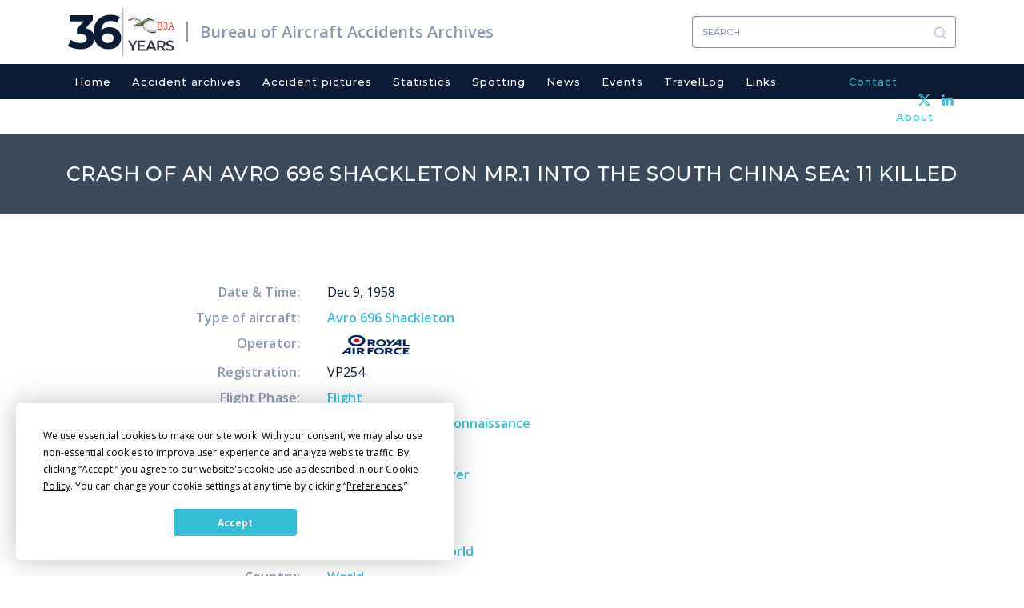

--- FILE ---
content_type: text/html; charset=UTF-8
request_url: https://www.baaa-acro.com/crash/crash-avro-696-shackleton-mr1-south-china-sea-11-killed
body_size: 6288
content:
<!DOCTYPE html>
<html  lang="en" dir="ltr" prefix="content: http://purl.org/rss/1.0/modules/content/  dc: http://purl.org/dc/terms/  foaf: http://xmlns.com/foaf/0.1/  og: http://ogp.me/ns#  rdfs: http://www.w3.org/2000/01/rdf-schema#  schema: http://schema.org/  sioc: http://rdfs.org/sioc/ns#  sioct: http://rdfs.org/sioc/types#  skos: http://www.w3.org/2004/02/skos/core#  xsd: http://www.w3.org/2001/XMLSchema# ">
  <head>
    <meta charset="utf-8" />
<script async src="https://www.googletagmanager.com/gtag/js?id=UA-111389693-1"></script>
<script>window.dataLayer = window.dataLayer || [];function gtag(){dataLayer.push(arguments)};gtag("js", new Date());gtag("set", "developer_id.dMDhkMT", true);gtag("config", "UA-111389693-1", {"groups":"default","anonymize_ip":true,"page_placeholder":"PLACEHOLDER_page_path","allow_ad_personalization_signals":false});</script>
<meta name="Generator" content="Drupal 10 (https://www.drupal.org)" />
<meta name="MobileOptimized" content="width" />
<meta name="HandheldFriendly" content="true" />
<meta name="viewport" content="width=device-width, initial-scale=1.0" />
<link rel="icon" href="/sites/default/files/favicon_0.ico" type="image/vnd.microsoft.icon" />
<link rel="canonical" href="https://www.baaa-acro.com/crash/crash-avro-696-shackleton-mr1-south-china-sea-11-killed" />
<link rel="shortlink" href="https://www.baaa-acro.com/node/480294" />
</head-placeholder>
    <title>Crash of an Avro 696 Shackleton MR.1 into the South China Sea: 11 killed | Bureau of Aircraft Accidents Archives</title>
    <link rel="stylesheet" media="all" href="/sites/default/files/css/css_190pLvZ8lbOdZ49FpQvkQpf6n8KO5CiD7l1SHs0wjkY.css?delta=0&amp;language=en&amp;theme=baaa_acro&amp;include=eJxljjEOwzAMxD5kRE8yZPtcpFEsQ1KQ9PfN0nboRnJiQQQs45rqaLmvcqvTAwPGkopqeBhP6sY7TrUt1Q1tDbXMtaq1VQd9aemmIzBaqipqRS9q6HxI3MFAzY7JsvCTr-TVVOSY9IHkLw_sVNiRTpSutuffwV95A6IGSug" />
<link rel="stylesheet" media="all" href="/sites/default/files/css/css_0JKT7rSrGjjMnNVJWne_cuCbEFCvssZxs0BdK08f2DU.css?delta=1&amp;language=en&amp;theme=baaa_acro&amp;include=eJxljjEOwzAMxD5kRE8yZPtcpFEsQ1KQ9PfN0nboRnJiQQQs45rqaLmvcqvTAwPGkopqeBhP6sY7TrUt1Q1tDbXMtaq1VQd9aemmIzBaqipqRS9q6HxI3MFAzY7JsvCTr-TVVOSY9IHkLw_sVNiRTpSutuffwV95A6IGSug" />
<link rel="stylesheet" media="print" href="/sites/default/files/css/css_ORsvqZd-zCPyd4lSHlFSSBa_6Dg4Hc7UOvANV0YJvHg.css?delta=2&amp;language=en&amp;theme=baaa_acro&amp;include=eJxljjEOwzAMxD5kRE8yZPtcpFEsQ1KQ9PfN0nboRnJiQQQs45rqaLmvcqvTAwPGkopqeBhP6sY7TrUt1Q1tDbXMtaq1VQd9aemmIzBaqipqRS9q6HxI3MFAzY7JsvCTr-TVVOSY9IHkLw_sVNiRTpSutuffwV95A6IGSug" />
</css-placeholder>
    <script
  type="text/javascript"
  src="https://app.termly.io/resource-blocker/86ebbf44-45f8-4613-8652-14af1492c9b1?autoBlock=on"
></script>
    </js-placeholder>
  </head>
  <body class="page-node-480294 path-node page-node-type-crash has-glyphicons">
    <a href="#main-content" class="visually-hidden focusable skip-link">
      Skip to main content
    </a>
    
      <div class="dialog-off-canvas-main-canvas" data-off-canvas-main-canvas>
              <div class="logo-and-search container">
                            <div class="col-sm-12" role="heading">
              <div class="region region-header">
          <a href="/" title="Home" rel="home" class="logo navbar-btn pull-left">
    <span class="years">36</span>
          <img src="/sites/default/files/new_logo.svg" alt="Home" />
      </a>
      <a href="/" title="Bureau of Aircraft Accidents Archives" rel="home" class="name navbar-brand">Bureau of Aircraft Accidents Archives</a>
  <section class="views-exposed-form bef-exposed-form block block-views block-views-exposed-filter-blocksearch-result-page-1 clearfix" data-drupal-selector="views-exposed-form-search-result-page-1" id="block-exposedformsearch-resultpage-1">
  
    

      <form action="/search-results" method="get" id="views-exposed-form-search-result-page-1" accept-charset="UTF-8">
  <div class="form--inline form-inline clearfix">
  <div class="form-item js-form-item form-type-textfield js-form-type-textfield form-item-combine js-form-item-combine form-group">
      
  
  
  <input data-drupal-selector="edit-combine" class="form-text form-control" type="text" id="edit-combine" name="combine" value="" size="30" maxlength="128" placeholder="Search" />

  
  
  </div>
<div data-drupal-selector="edit-actions" class="form-actions form-group js-form-wrapper form-wrapper" id="edit-actions"><button data-drupal-selector="edit-submit-search-result" class="button js-form-submit form-submit btn-primary btn icon-before" type="submit" id="edit-submit-search-result" value="Search"><span class="icon glyphicon glyphicon-search" aria-hidden="true"></span>
Search</button></div>

</div>

</form>

  </section>


  </div>

          </div>
                  </div>
    <header class="navbar navbar-default container" id="navbar" role="banner">
      
      <div class="navbar-header">
        
                          <button type="button" class="navbar-toggle" data-toggle="collapse" data-target="#navbar-collapse">
            <span class="sr-only">Toggle navigation</span>
            <span class="icon-bar"></span>
            <span class="icon-bar"></span>
            <span class="icon-bar"></span>
          </button>
              </div>

                    <div class="container">
          <div id="navbar-collapse" class="navbar-collapse collapse">
              <div class="region region-navigation-collapsible">
    <nav role="navigation" aria-labelledby="block-baaa-acro-main-menu-menu" id="block-baaa-acro-main-menu">
            
  <h2 class="visually-hidden" id="block-baaa-acro-main-menu-menu">Main navigation</h2>
  

        
      <ul class="menu menu--main nav navbar-nav">
                      <li class="first">
                                        <a href="/" data-drupal-link-system-path="&lt;front&gt;">Home</a>
              </li>
                      <li>
                                        <a href="/crash-archives" data-drupal-link-system-path="crash-archives">Accident archives</a>
              </li>
                      <li>
                                        <a href="/crash-pictures" data-drupal-link-system-path="crash-pictures">Accident pictures</a>
              </li>
                      <li>
                                        <a href="/statistics" target="_self" rel="" data-drupal-link-system-path="node/219">Statistics</a>
              </li>
                      <li>
                                        <a href="/spotting" data-drupal-link-system-path="spotting">Spotting</a>
              </li>
                      <li>
                                        <a href="/news" data-drupal-link-system-path="news">News</a>
              </li>
                      <li>
                                        <a href="/events" data-drupal-link-system-path="events">Events</a>
              </li>
                      <li>
                                        <a href="/travellog" data-drupal-link-system-path="travellog">TravelLog</a>
              </li>
                      <li>
                                        <a href="/links" data-drupal-link-system-path="links">Links</a>
              </li>
                      <li>
                                        <a href="/contact" target="_self" rel="" class="contact-menu menu-right" data-drupal-link-system-path="node/6">Contact</a>
              </li>
                      <li class="last">
                                        <a href="/about" target="_self" rel="" class="about-menu menu-right" data-drupal-link-system-path="node/39">About</a>
              </li>
        </ul>
  

  </nav>

  </div>

          </div>
          <div class="header-social-link-menu"><section id="block-headersociallinks" class="block block-block-content block-block-content9f263ab9-5dfe-4080-a626-fd59a580409c clearfix">
  
    

      
            <div class="field field--name-body field--type-text-with-summary field--label-hidden field--item"><div class="social-links"><a href="https://twitter.com/baaaacro" target="_blank"><img src="/sites/default/files/x.svg" width="15" height="14" loading="lazy"></a> <a href="https://www.linkedin.com/in/ronanhubert/" target="_blank"><img src="/sites/default/files/header-linkedin.svg" width="15" height="14" loading="lazy"></a></div></div>
      
  </section>

</div>
        </div>
                </header>
              <div class="page-title">
          <div class="region region-page-title">
        <h1 class="page-header">
<span>Crash of an Avro 696 Shackleton MR.1 into the South China Sea: 11 killed</span>
</h1>


  </div>

      </div>
            <div role="main" class="main-container container js-quickedit-main-content">
    <div class="row">

            
                  <section class="col-sm-12">

                                      <div class="highlighted">  <div class="region region-highlighted">
    <div data-drupal-messages-fallback class="hidden"></div>

  </div>
</div>
                  
                
                          <a id="main-content"></a>
            <div class="region region-content">
      <article data-history-node-id="480294" about="/crash/crash-avro-696-shackleton-mr1-south-china-sea-11-killed" class="crash full clearfix">

  
    

  
  <div class="content">
  	        
    <div class="crash-details">
    	<div class="crash-date">
    		<span class="crash-label">Date & Time: </span>
    		    		    			Dec 9, 1958
    		    	</div>
    	    		<div class="crash-aircraft"><span class="crash-label">Type of aircraft: </span>
    			              	    			<a href="/crash-archives?field_crash_aircraft_target_id=Avro 696 Shackleton (30251)">
            <div class="field field--name-field-crash-aircraft field--type-entity-reference field--label-hidden field--item">Avro 696 Shackleton</div>
      </a>
    		</div>
    	    	            		  <div class="crash-operator">
            <span class="crash-label">Operator: </span>
                                          <a href="/crash-archives?field_crash_operator_target_id=Royal Air Force - RAF (31257)">
                <img src="/sites/default/files/import/uploads/2017/10/Royal-Air-Force-4.jpg" />
              </a>
          </div>
            	    	    		<div class="crash-registration"><span class="crash-label">Registration: </span>
            <div class="field field--name-field-crash-custom-registration field--type-string field--label-hidden field--item">VP254</div>
      </div>
    	    	    		<div class="crash-flight-phase">
          <span class="crash-label">Flight Phase: </span>
          <a href="/crash-archives?field_crash_phase_type_target_id=13025">
            <div class="field field--name-field-crash-phase-type field--type-entity-reference field--label-hidden field--item">Flight</div>
      </a>
        </div>
    	    	    		<div class="crash-flight-type">
          <span class="crash-label">Flight Type: </span>
          <a href="/crash-archives?field_crash_flight_type_target_id=13007">
            <div class="field field--name-field-crash-flight-type field--type-entity-reference field--label-hidden field--item">Survey / Patrol / Reconnaissance</div>
      </a>
        </div>
    	    	    		<div class="crash-survivors">
          <span class="crash-label">Survivors: </span>
          <a href="/crash-archives?field_crash_survivors_value=no">
            <div class="field field--name-field-crash-survivors field--type-list-string field--label-hidden field--item">No</div>
      </a>
        </div>
    	    	    		<div class="crash-site">
          <span class="crash-label">Site: </span>
          <a href="/crash-archives?field_crash_site_type_target_id=13228">
            <div class="field field--name-field-crash-site-type field--type-entity-reference field--label-hidden field--item">Lake, Sea, Ocean, River</div>
      </a>
        </div>
    	    	    		<div class="crash-schedule"><span class="crash-label">Schedule: </span>
            <div class="field field--name-field-crash-schedule field--type-string field--label-hidden field--item">Labuan - Labuan</div>
      </div>
    	    	    	    		<div class="crash-yom"><span class="crash-label">YOM: </span>
            <div class="field field--name-field-year-of-manufacture field--type-integer field--label-hidden field--item">1950</div>
      </div>
    	          	    		<div class="crash-location">
          <span class="crash-label">Location: </span>
                                                  <a href="/crash-archives?field_crash_city_target_id=South China Sea (26395)">
            <div class="field field--name-field-crash-city field--type-entity-reference field--label-hidden field--item">South China Sea</div>
      </a><a href="/crash-archives?field_crash_zone_target_id=World (13781)">
            <div class="field field--name-field-crash-zone field--type-entity-reference field--label-hidden field--item">World</div>
      </a>
        </div>
    	    	    		<div class="crash-country"><span class="crash-label">Country: </span>
    		          	          	<a href="/crash-archives?field_crash_country_target_id=World (13432)">
            <div class="field field--name-field-crash-country field--type-entity-reference field--label-hidden field--item">World</div>
      </a>
        </div>
    	    	    		<div class="crash-region"><span class="crash-label">Region: </span>
          	<a href="/crash-archives?field_crash_region_target_id=13242">
            <div class="field field--name-field-crash-region field--type-entity-reference field--label-hidden field--item">World</div>
      </a>
        </div>
    	    	    		<div class="crash-crew-on-board"><span class="crash-label">Crew on board: </span>
            <div class="field field--name-field-crew-on-board field--type-integer field--label-hidden field--item">10</div>
      </div>
    	    	    		<div class="crash-crew-fatalities"><span class="crash-label">Crew fatalities: </span>
            <div class="field field--name-field-crew-fatalities field--type-integer field--label-hidden field--item">10</div>
      </div>
    	    	    		<div class="crash-pax-on-board"><span class="crash-label">Pax on board: </span>
            <div class="field field--name-field-pax-on-board field--type-integer field--label-hidden field--item">1</div>
      </div>
    	    	    		<div class="crash-pax-fatalities"><span class="crash-label">Pax fatalities: </span>
            <div class="field field--name-field-pax-fatalities field--type-integer field--label-hidden field--item">1</div>
      </div>
    	              <div class="crash-other-fatalities"><span class="crash-label">Other fatalities: </span>
            <div class="field field--name-field-other-fatalities field--type-integer field--label-hidden field--item">0</div>
      </div>
          	    		<div class="crash-total-fatalities"><span class="crash-label">Total fatalities: </span>
            <div class="field field--name-field-final-total-fatalities field--type-computed-integer field--label-hidden field--item">11</div>
      </div>
    	                            	          	    		<div class="crash-circumstances"><span class="crash-label">Circumstances: </span>
            <div class="field field--name-field-crash-circumstances field--type-string-long field--label-hidden field--item">The aircraft left Labuan Airport in the day on a maritime patrol flight over the South China Sea, carrying a crew of ten and one police officer. While cruising at low height over the sea, the airplane hit the water surface and crashed. Few hours later, some debris of the airplane and personal effects from the crew were spotted floating on water, about 450 km north of Labuan. All 11 occupants have been killed. </div>
      </div>
    	              <div class="crash-circumstances"><span class="crash-label">Probable cause: </span>
            <div class="field field--name-field-crash-causes field--type-string-long field--label-hidden field--item">It is believed the accident was caused by a wrong optical perception of the water surface on part of the flying crew as the water had a crystalline appearance. Wrong perception of the situation and poor judgement of the distance between the airplane and the water surface. It was reported that the captain did not conduct any mission at low height since a long time. Also, the lack of experience of the copilot on this type of aircraft was also reported as he was just appointed on Shackleton from Short Sunderland. </div>
      </div>
                </div>
    <div class="images-for-print">
          </div>
  </div>

</article>


  </div>

              </section>

                </div>
  </div>

  
  
  
      <div id="footer">
      <footer class="footer container" role="contentinfo">
          <div class="region region-footer">
    <nav role="navigation" aria-labelledby="block-baaa-acro-footer-menu" id="block-baaa-acro-footer" class="col-sm-6 col-md-6 footer-title">
      
  <h2 id="block-baaa-acro-footer-menu">Navigation</h2>
  

        
      <ul class="menu menu--footer nav">
                      <li class="first">
                                        <a href="/home" data-drupal-link-system-path="node/1">Home</a>
              </li>
                      <li>
                                        <a href="/crash-archives" target="_self" rel="" data-drupal-link-system-path="crash-archives">Crash archives</a>
              </li>
                      <li>
                                        <a href="/crash-pictures" target="_self" rel="" data-drupal-link-system-path="crash-pictures">Crash pictures</a>
              </li>
                      <li>
                                        <a href="/statistics" target="_self" rel="" data-drupal-link-system-path="node/219">Statistics</a>
              </li>
                      <li>
                                        <a href="/spotting" target="_self" rel="" data-drupal-link-system-path="spotting">Spotting</a>
              </li>
                      <li>
                                        <a href="/news" target="_self" rel="" class="news-menu" data-drupal-link-system-path="news">News</a>
              </li>
                      <li>
                                        <a href="/events" target="_self" rel="" data-drupal-link-system-path="events">Events</a>
              </li>
                      <li>
                                        <a href="/travellog" target="_self" rel="" data-drupal-link-system-path="travellog">TravelLog</a>
              </li>
                      <li class="last">
                                        <a href="/links" target="_self" rel="" data-drupal-link-system-path="links">Links</a>
              </li>
        </ul>
  

  </nav>
<section id="block-about" class="col-sm-6 col-md-6 footer-title block block-block-content block-block-contentbf92b0d1-faec-46a7-84ff-7cf5e628e1ca clearfix">
  
      <h2 class="block-title">About</h2>
    

      
            <div class="field field--name-body field--type-text-with-summary field--label-hidden field--item"><p>The Bureau of Aircraft Accidents Archives (B3A) was established in Geneva in 1990 for the purpose to deal with all information related to aviation accidentology.</p>

<p>&nbsp;</p>

<p>&nbsp;</p>

<p>Like my work?</p>

<form action="https://www.paypal.com/cgi-bin/webscr" method="post" target="_blank" style="display: inline;">
<input type="hidden" name="cmd" value="_s-xclick">
<input type="hidden" name="hosted_button_id" value="DA5843J835M38">
<input type="image" src="https://www.paypalobjects.com/en_US/CH/i/btn/btn_donateCC_LG.gif" border="0" name="submit" alt="PayPal - The safer, easier way to pay online!">
<img alt border="0" src="https://www.paypalobjects.com/fr_FR/i/scr/pixel.gif" width="1" height="1" loading="lazy">
</form>
</div>
      
  </section>


  </div>

      </footer>
      <div class="footer-bottom">
                              <div class="inner-footer-bottom container">
                <div class="region region-footer-bottom">
    <section id="block-copyrightblock" class="col-sm-7 block block-block-content block-block-contentbd1da9e4-d98e-4121-bc70-e444e6b012d0 clearfix">
  
    

      
            <div class="field field--name-body field--type-text-with-summary field--label-hidden field--item">Copyright 1990 - 2026</div>
      
  </section>

<section id="block-footerbottomsociallinks" class="col-sm-5 block block-block-content block-block-contentdfe809f5-ff05-4b26-bfe0-eefc21f829fe clearfix">
  
    

      
            <div class="field field--name-body field--type-text-with-summary field--label-hidden field--item"><div class="social-links"><a href="https://twitter.com/baaaacro" target="_blank"><img src="/sites/default/files/x_grey.svg" width="20" height="18" loading="lazy"></a> <a href="https://www.linkedin.com/in/ronanhubert/" target="_blank"><img src="/sites/default/files/linkedin.svg" width="20" height="19" loading="lazy"></a></div></div>
      
  </section>


  </div>

            </div>
                        </div>
    </div>
  
  </div>

    
    <script type="application/json" data-drupal-selector="drupal-settings-json">{"path":{"baseUrl":"\/","pathPrefix":"","currentPath":"node\/480294","currentPathIsAdmin":false,"isFront":false,"currentLanguage":"en"},"pluralDelimiter":"\u0003","suppressDeprecationErrors":true,"ajaxPageState":{"libraries":"[base64]","theme":"baaa_acro","theme_token":null},"ajaxTrustedUrl":{"\/search-results":true},"colorbox":{"opacity":"0.85","current":"{current} of {total}","previous":"\u00ab Prev","next":"Next \u00bb","close":"Close","maxWidth":"98%","maxHeight":"98%","fixed":true,"mobiledetect":true,"mobiledevicewidth":"480px"},"google_analytics":{"account":"UA-111389693-1","trackOutbound":true,"trackMailto":true,"trackTel":true,"trackDownload":true,"trackDownloadExtensions":"7z|aac|arc|arj|asf|asx|avi|bin|csv|doc(x|m)?|dot(x|m)?|exe|flv|gif|gz|gzip|hqx|jar|jpe?g|js|mp(2|3|4|e?g)|mov(ie)?|msi|msp|pdf|phps|png|ppt(x|m)?|pot(x|m)?|pps(x|m)?|ppam|sld(x|m)?|thmx|qtm?|ra(m|r)?|sea|sit|tar|tgz|torrent|txt|wav|wma|wmv|wpd|xls(x|m|b)?|xlt(x|m)|xlam|xml|z|zip","trackColorbox":true},"ckeditorAccordion":{"accordionStyle":{"collapseAll":null,"keepRowsOpen":null,"animateAccordionOpenAndClose":1,"openTabsWithHash":1,"allowHtmlInTitles":0}},"bootstrap":{"forms_has_error_value_toggle":1,"modal_animation":1,"modal_backdrop":"true","modal_focus_input":1,"modal_keyboard":1,"modal_select_text":1,"modal_show":1,"modal_size":"","popover_enabled":1,"popover_animation":1,"popover_auto_close":1,"popover_container":"body","popover_content":"","popover_delay":"0","popover_html":0,"popover_placement":"right","popover_selector":"","popover_title":"","popover_trigger":"click","tooltip_enabled":1,"tooltip_animation":1,"tooltip_container":"body","tooltip_delay":"0","tooltip_html":0,"tooltip_placement":"auto left","tooltip_selector":"","tooltip_trigger":"hover"},"scrollup_position":"1","scrollup_button_bg_color":"#596883","scrollup_button_hover_bg_color":"#596883","scrollup_title":"Scroll up","scrollup_window_position":"600","scrollup_speed":"600","scrollup_themename":{"baaa_acro":"baaa_acro"},"user":{"uid":0,"permissionsHash":"7898e08ec16d29d965a57e988876fd9cb6e044e044471333f0d71aec8afa52ae"}}</script>
<script src="/sites/default/files/js/js_mRTsrpXLD7JPPs3scxuGp9vUFUovAKGxqI_nfEhukGg.js?scope=footer&amp;delta=0&amp;language=en&amp;theme=baaa_acro&amp;include=eJxlj0sOwjAMRC8UkSNF-TiRhclEjgvl9nRDW8ruzZvFaBKZkQZaByaVUFm2OH2jThrFJcCmaRx-pzCUAne2Uzkw8CQ9GQPEeLh8p8IGDTFnaGF0v9OtKrpRLy5DoAmrL1TjIraLbUi4k7_koxfE4n-Sa0ATCrFHeRvn7cxFuJkVIsvwX3AvShX6CMeBP_MB-jJ38w"></script>
<script src="/modules/contrib/ckeditor_accordion/js/accordion.frontend.min.js?t1a991"></script>
<script src="/sites/default/files/js/js_hH-z95OR3mnv74zrLiAZxwa0wiPkUMvciLvoJ2w670s.js?scope=footer&amp;delta=2&amp;language=en&amp;theme=baaa_acro&amp;include=eJxlj0sOwjAMRC8UkSNF-TiRhclEjgvl9nRDW8ruzZvFaBKZkQZaByaVUFm2OH2jThrFJcCmaRx-pzCUAne2Uzkw8CQ9GQPEeLh8p8IGDTFnaGF0v9OtKrpRLy5DoAmrL1TjIraLbUi4k7_koxfE4n-Sa0ATCrFHeRvn7cxFuJkVIsvwX3AvShX6CMeBP_MB-jJ38w"></script>
</js-bottom-placeholder>


  </body>
</html>
